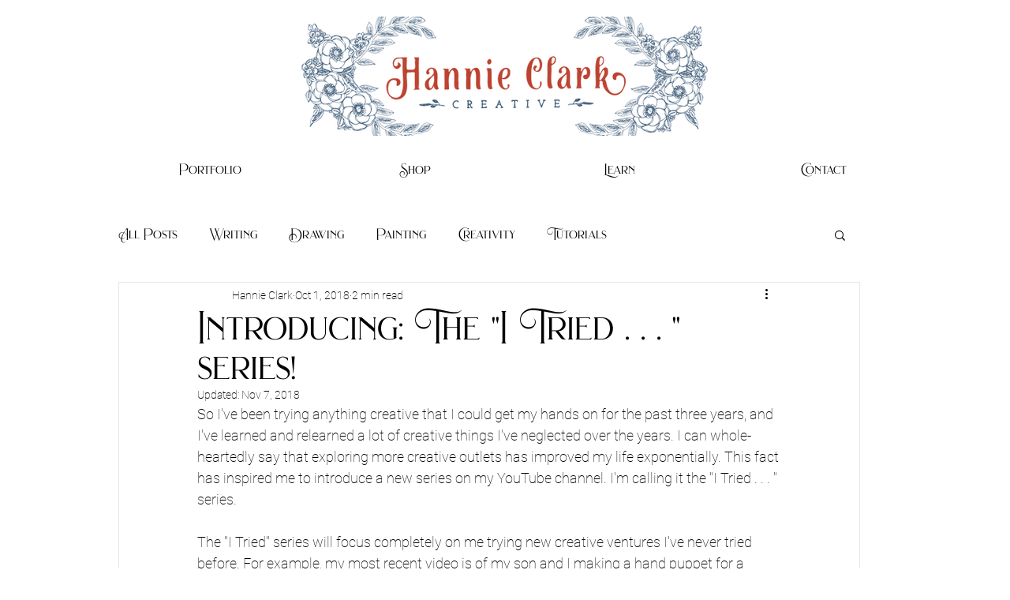

--- FILE ---
content_type: text/html; charset=utf-8
request_url: https://www.google.com/recaptcha/api2/aframe
body_size: 137
content:
<!DOCTYPE HTML><html><head><meta http-equiv="content-type" content="text/html; charset=UTF-8"></head><body><script nonce="vyQ8i_iPj1qV24jFB3DIyQ">/** Anti-fraud and anti-abuse applications only. See google.com/recaptcha */ try{var clients={'sodar':'https://pagead2.googlesyndication.com/pagead/sodar?'};window.addEventListener("message",function(a){try{if(a.source===window.parent){var b=JSON.parse(a.data);var c=clients[b['id']];if(c){var d=document.createElement('img');d.src=c+b['params']+'&rc='+(localStorage.getItem("rc::a")?sessionStorage.getItem("rc::b"):"");window.document.body.appendChild(d);sessionStorage.setItem("rc::e",parseInt(sessionStorage.getItem("rc::e")||0)+1);localStorage.setItem("rc::h",'1768806804188');}}}catch(b){}});window.parent.postMessage("_grecaptcha_ready", "*");}catch(b){}</script></body></html>